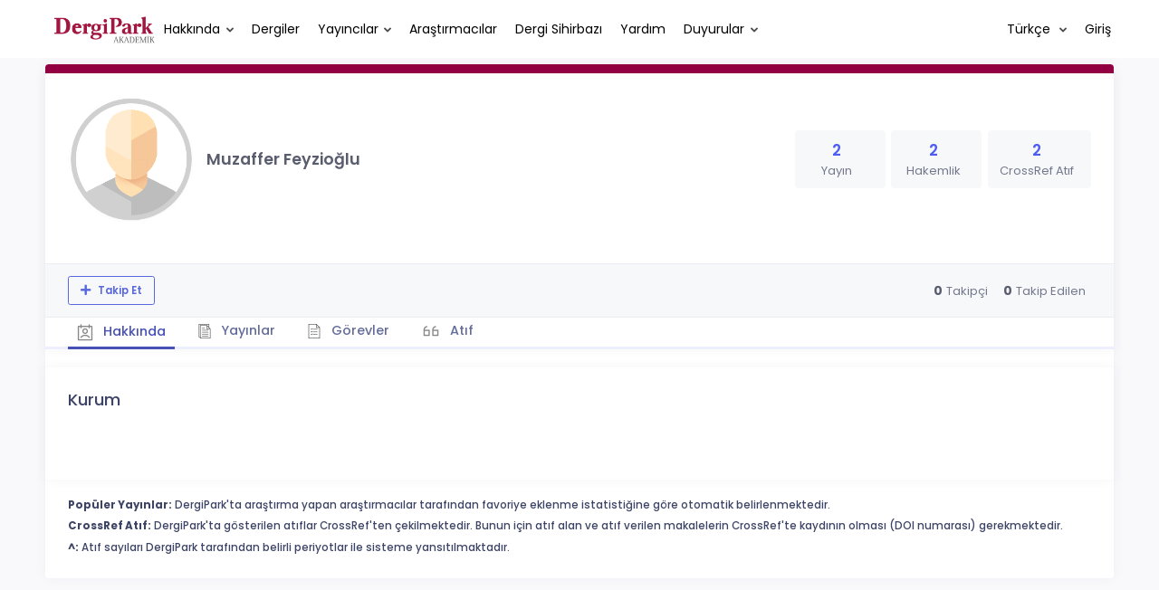

--- FILE ---
content_type: text/html; charset=UTF-8
request_url: https://dergipark.org.tr/tr/pub/@mfeyziou011flu
body_size: 10350
content:
<!DOCTYPE html>
<html lang="tr">
<head prefix="og: https://ogp.me/ns#">
    <meta charset="UTF-8"/>
    <meta name="viewport" content="width=device-width, initial-scale=1.0, maximum-scale=1.0 shrink-to-fit=no">
    <meta http-equiv="X-UA-Compatible" content="IE=edge"/>

    <title>Profil &raquo; DergiPark</title>
    <base href="/"/>
    <meta name="generator" content="uds"/>

            
    
                            
                                                                                            
            <meta property="og:type" content="website"/>
            <meta property="fb:app_id" content="DergiPark"/>

                            <meta property="og:title"
                      content="Profil"/>
                <meta name="twitter:title"
                      content="Profil"/>
                <meta content="TÜBİTAK ULAKBİM çatısı altında, Türkiye&#039;de yayımlanan akademik dergiler için elektronik ortamda barındırma ve editoryal süreç yönetimi hizmeti sunar. DergiPark dergilerin işleyişine ve yönetimine karışmaz." name="description">
            
            
            <meta property="og:image" itemprop="image" content="/zollu/images/dergipark_logo_bg_white.png"/>
            <meta property="og:image:type" content="image/png">
            <meta property="og:image:secure_url" itemprop="image" content="/zollu/images/dergipark_logo_bg_white.png"/>
            <meta property="twitter:image" itemprop="image" content="/zollu/images/dergipark_logo_bg_white.png"/>
            <meta property="twitter:image:secure_url" itemprop="image" content="/zollu/images/dergipark_logo_bg_white.png"/>
            <link itemprop="thumbnailUrl" href="/zollu/images/dergipark_logo_bg_white.png">
            <span itemprop="thumbnail" itemscope itemtype="http://schema.org/ImageObject">
            <link itemprop="url" href="/zollu/images/dergipark_logo_bg_white.png">
            </span>
            
                            <link rel="stylesheet" href="/zollu/css/katex/katex.min.css">
        <link rel="stylesheet" href="/zollu/css/pages/zollu-backend.css">
        <link rel="stylesheet" href="/zollu/keen/vendors/custom/fullcalendar/fullcalendar.bundle.css">
        <link rel="stylesheet" href="/zollu/keen/css/demo3/pages/custom/general/user/profile-v1.css">
        <link rel="stylesheet" href="/zollu/keen/vendors/global/vendors.bundle.css">
        <link rel="stylesheet" href="/zollu/keen/css/demo3/style.bundle.css">
        <link rel="stylesheet" href="/zollu/keen/css/demo3/pages/custom/general/blog/grid-v2.css">
        <link rel="stylesheet" href="/zollu/keen/css/demo3/pages/custom/general/blog/post.css">
        <link rel="stylesheet" href="/zollu/keen/css/demo3/pages/custom/general/blog/list.css">
        <link rel="stylesheet" href="/zollu/keen/vendors/custom/datatables/datatables.bundle.css">
        <link rel="stylesheet"
              href="/zollu/js/jbfileuploader/lib/jquery-file-upload/css/jquery.fileupload.css">
        <link rel="stylesheet"
              href="/zollu/js/jbfileuploader/lib/jquery-file-upload/css/jquery.fileupload-ui.css">
        <link rel="stylesheet" href="/zollu/js/jbfileuploader/css/jbfileupload.css">
        <link rel="stylesheet" href="/zollu/css/site.css">
        <link rel="stylesheet" href="/zollu/css/pages/home.css">
        <link rel="stylesheet" href="/zollu/css/select2/select2.min.css">
        <link rel="stylesheet" href="/zollu/css/select2/select2-bootstrap.min.css">
        <link rel="stylesheet" href="/zollu/css/pages/feedback.css">
        <link rel="stylesheet" href="/zollu/css/pages/picker/nano.min.css">
    
    <link rel="stylesheet" type="text/css" href="/zollu/css/pages/profile.css">


        <link rel="shortcut icon" href="/favicon.ico" type="image/x-icon">
    <link rel="icon" href="/favicon.ico" type="image/x-icon">
    <link rel="dns-prefetch" href="https://www.google-analytics.com">
    <link rel="preconnect" href="https://www.google-analytics.com" crossorigin>
    <link rel="dns-prefetch" href="https://www.google.com">
    <link rel="preconnect" href="https://www.google.com" crossorigin>
    <link rel="dns-prefetch" href="https://www.google.com.tr">
    <link rel="preconnect" href="https://www.google.com.tr" crossorigin>
    <link rel="dns-prefetch" href="https://stats.g.doubleclick.net">
    <link rel="preconnect" href="https://stats.g.doubleclick.net" crossorigin>
    <link rel="dns-prefetch" href="https://fonts.googleapis.com">
    <link rel="preconnect" href="https://fonts.googleapis.com" crossorigin>
    <link rel="dns-prefetch" href="http://fonts.googleapis.com">
    <link rel="preconnect" href="http://fonts.googleapis.com" crossorigin>

    <script type="text/javascript">
        const current_language = 'tr';

        function changeLocale(langCode) {
            window.location.href = $('#link-alternate-' + langCode).attr('href');
        }
    </script>

    <script type="text/javascript" src="/zollu/js/zollu_user_session_info.js"></script>

    <script type="text/javascript" src="/tr/dp-feature-data.js"></script>

    <!-- Google Analytics -->
    <script async src="https://www.googletagmanager.com/gtag/js?id=G-694ZECXSSZ"></script>
    <script>
        window.dataLayer = window.dataLayer || [];

        function gtag() {
            dataLayer.push(arguments);
        }

        gtag('js', new Date());
        gtag('config', 'G-694ZECXSSZ');
        let dpUserCookie = getDpUserCookie();
        if (dpUserCookie !== undefined && dpUserCookie !== null && (userId = dpUserCookie.user_id) !== null) {
            gtag('set', {'user_id': userId});
        }
    </script>
</head>


<body class="kt-page--fixed kt-subheader--enabled kt-subheader--transparent zollu zollu-padded normalized"
      id="profile">

        
    

    
    

<nav id="header"
     class="navbar fixed-top navbar-fixed-top navbar-expand-lg navbar-light scrolled ">
        <div class="kt-header" style="width: 100%;padding: 8px 0;">
        <div class="kt-header__top" style="height: inherit;">
            <div class="kt-container" id="header-container">
                                <div id="powered-by">
                                                            <a class="navbar-brand" href="//dergipark.org.tr/tr/">
                        <img src="/zollu/images/dergipark_header.png"
                             alt="DergiPark logo"/>
                    </a>
                </div>


                <a href="/tr/user/notification"
                   class="no-notification hide d-none "
                   id="mobile-notification-count-wrapper">
                    <i class="flaticon2-notification" id="mobile-notification-icon"></i>
                    <span class="kt-badge" id="mobile-notification-badge"></span>
                </a>

                <button class="navbar-toggler collapsed" type="button" data-toggle="collapse"
                        data-target="#navbarToggler"
                        aria-controls="navbarToggler" aria-expanded="false" aria-label="Toggle navigation">
                    <span>&nbsp;</span>
                    <span>&nbsp;</span>
                    <span>&nbsp;</span>
                </button>

                <div class="collapse navbar-collapse"
                     id="navbarToggler">
                                            <ul class="navbar-nav  mr-auto">
                            <li class="nav-item dropdown">
                                <a class="nav-link dropdown-toggle color-black" href="#" id="aboutDropDown"
                                   data-toggle="dropdown" aria-haspopup="false"
                                   aria-expanded="false">Hakkında</a>
                                <div class="dropdown-menu rounded-0" aria-labelledby="aboutDropDown">
                                    <a class="dropdown-item"
                                       href="/tr/pub/page/about">Hakkında</a>
                                    <a class="dropdown-item"
                                       href="/tr/pub/trends">Trendler</a>
                                    <a class="dropdown-item"
                                       href="/tr/pub/page/doi-hizmeti">DOI Hizmeti</a>
                                    <a class="dropdown-item"
                                       href="/tr/pub/subjects">Konular</a>
                                </div>
                            </li>
                            <li class="nav-item">
                                <a class="nav-link color-black"
                                   href="/tr/search?section=journal">
                                    Dergiler
                                </a>
                            </li>

                            <li class="nav-item dropdown">
                                <a class="nav-link dropdown-toggle color-black"
                                   href="/tr/search?section=publisher"
                                   id="publisherTypeDropDown" data-toggle="dropdown" aria-haspopup="false"
                                   aria-expanded="false">Yayıncılar</a>
                                <div class="dropdown-menu rounded-0" aria-labelledby="publisherTypeDropDown">
                                    <a class="dropdown-item"
                                       href="/tr/search?section=publisher">Tümü</a>
                                    <div class="dropdown-divider"></div>
                                                                            <a class="dropdown-item"
                                           href="/tr/search?section=publisher&amp;filter%5BpublisherType.id%5D%5B0%5D=6">Üniversite</a>
                                                                            <a class="dropdown-item"
                                           href="/tr/search?section=publisher&amp;filter%5BpublisherType.id%5D%5B0%5D=7">Kamu</a>
                                                                            <a class="dropdown-item"
                                           href="/tr/search?section=publisher&amp;filter%5BpublisherType.id%5D%5B0%5D=8">Dernek</a>
                                                                            <a class="dropdown-item"
                                           href="/tr/search?section=publisher&amp;filter%5BpublisherType.id%5D%5B0%5D=9">Vakıf</a>
                                                                            <a class="dropdown-item"
                                           href="/tr/search?section=publisher&amp;filter%5BpublisherType.id%5D%5B0%5D=11">Meslek Odası</a>
                                                                            <a class="dropdown-item"
                                           href="/tr/search?section=publisher&amp;filter%5BpublisherType.id%5D%5B0%5D=18">Şahıs</a>
                                                                            <a class="dropdown-item"
                                           href="/tr/search?section=publisher&amp;filter%5BpublisherType.id%5D%5B0%5D=19">Sendika</a>
                                                                            <a class="dropdown-item"
                                           href="/tr/search?section=publisher&amp;filter%5BpublisherType.id%5D%5B0%5D=12">Firma</a>
                                                                    </div>
                            </li>
                            <li class="nav-item">
                                <a class="nav-link color-black"
                                   href="/tr/search?section=user">
                                    Araştırmacılar
                                </a>
                            </li>
                            <li class="nav-item">
                                <a class="nav-link color-black" href="/tr/journal-wizard">
                                    Dergi Sihirbazı
                                </a>
                            </li>
                            <li class="nav-item dropdown">
                                <a class="nav-link color-black" href="https://confluence.ulakbim.gov.tr/display/DYM"
                                   target="_blank">Yardım</a>
                            </li>
                            <li class="nav-item dropdown">
                                <a class="nav-link dropdown-toggle color-black" href="javascript:"
                                   id="announcementsDropDown" data-toggle="dropdown" aria-haspopup="false"
                                   aria-expanded="false">Duyurular</a>
                                <div class="dropdown-menu rounded-0" aria-labelledby="announcementsDropDown">
                                    <a class="dropdown-item"
                                       href="/tr/pub/announcement">Geliştirmeler
                                        <span id="total_active_announcement"
                                              class="badge badge-dergipark kt-margin-l-5 kt-font-bold kt-hidden"></span></a>
                                    <a class="dropdown-item"
                                       href="/tr/pub/page/yol-haritasi">Yol Haritası</a>
                                </div>
                            </li>
                        </ul>
                    
                    <div >
                        <ul class="navbar-nav ml-auto">
                                                            <li class="nav-item hide d-none "
                                    id="header-user-notification">
                                    <a id="user-notification-count" class="nav-link"
                                       href="/tr/user/notification"><span
                                                class="flaticon2-notification"></span><label
                                                id="notification-count-aria-label"></label></a>
                                </li>
                                                                                        <li class="nav-item dropdown language_selector">
                                    <a class="nav-link dropdown-toggle" id="langDropDown" aria-haspopup="true"
                                       aria-expanded="false" data-toggle="dropdown" href="#" style="color: black">
                                        Türkçe                                        <span class="caret"></span></a>
                                    <div class="dropdown-menu rounded-0 dropdown-menu-right"
                                         aria-labelledby="langDropDown">
                                                                                                                                <a class="dropdown-item" href="/tr/pub/@mfeyziou011flu">
                                                Türkçe
                                            </a>
                                                                                                                                <a class="dropdown-item" href="/en/pub/@mfeyziou011flu">
                                                İngilizce
                                            </a>
                                                                            </div>
                                </li>
                                                                                        <li class="nav-item dropdown hide d-none" id="header-user-box-user-menu">
                                    <a class="nav-link dropdown-toggle color-black" href="#" id="userDropDown"
                                       data-toggle="dropdown" aria-haspopup="false" aria-expanded="false">
                                        <span id="userDropDown-user-avatar"></span>
                                        <span id="userDropDown-user-name"></span>
                                        <span id="userDropDown-user-badge"></span>
                                    </a>
                                    <div class="dropdown-menu dropdown-menu-right rounded-0"
                                         aria-labelledby="userDropDown">
                                        <a class="dropdown-item color-dergipark d-none"
                                           href="//dergipark.org.tr/tr/admin/panel"
                                           id="header-dashboard-item">
                                            <i class="icon-wrench symbol flaticon-grid-menu mr-1 mt-1 pr-1 color-dergipark"></i> Yönetici Paneli
                                        </a>

                                        <a class="dropdown-item"
                                           href="//dergipark.org.tr/tr/user/panel"
                                           id="header-user-panel-item">
                                            <i class="icon-wrench symbol flaticon-grid-menu mr-1 mt-1 pr-1"></i> Kullanıcı Paneli
                                        </a>

                                        <a class="dropdown-item d-none"
                                           href="//dergipark.org.tr/tr/user/publisher/panel"
                                           id="header-user-coordinator-panel-item">
                                            <i class="icon-wrench symbol flaticon-grid-menu mr-1 mt-1 pr-1"></i> Bilimsel Yayın Koordinatörü Paneli
                                        </a>

                                        <a class="dropdown-item"
                                           href="/tr/journal/my">
                                            <i class="icon-docs symbol flaticon2-open-text-book mr-1 mt-1 pr-1"></i> Dergilerim
                                        </a>

                                        <a class="dropdown-item d-none"
                                           href="//dergipark.org.tr/tr/user-project"
                                           id="header-user-project-item">
                                            <i class="icon-rocket symbol flaticon-folder-4 mr-1 mt-1 pr-1"></i> Araştırmalarım
                                        </a>

                                        <a class="dropdown-item d-none" id="menu-follower-item"
                                           href="//dergipark.org.tr/tr/user/user-followers">
                                            <i class="symbol flaticon2-speaker mr-1 mt-1 pr-1"></i> Takiplerim
                                        </a>

                                        <a class="dropdown-item" href="#" id="header-user-box-profile-link">
                                            <i class="icon-user symbol flaticon2-calendar-3 mr-1 mt-1 pr-1"></i> Profil
                                        </a>

                                        <div class="dropdown-divider"></div>

                                        <a class="dropdown-item" href="https://dergipark.org.tr/tr/logout">
                                            <i class="icon-logout symbol flaticon2-lock mr-1 mt-1 pr-1"></i> Çıkış
                                        </a>
                                    </div>
                                </li>
                                <li class="nav-item hide d-none" id="header-user-box-guest-menu">
                                    <a class="nav-link color-black"
                                       href="https://dergipark.org.tr/tr/login">Giriş</a>
                                </li>
                                                    </ul>
                                                    <script type="text/javascript">
                                function showUserBoxBlock(elemId) {
                                    document.getElementById(elemId).className =
                                        document.getElementById(elemId).className.replace(/d-none/, '');
                                    document.getElementById(elemId).className =
                                        document.getElementById(elemId).className.replace(/hide/, '');
                                }

                                if (isUserLoggedIn()) {

                                    // Substitute user data
                                    let userAvatar = getUserAvatar();

                                    document.getElementById('userDropDown-user-name').innerHTML = getUserFullNameFormatted();
                                    document.getElementById('header-user-box-profile-link').setAttribute('href', getUserProfileLink());

                                    // user dropdown alanındaki rozet kontrolü
                                    if (isApproved()) {
                                        document.getElementById('userDropDown-user-badge').innerHTML = "<img style='margin-top: -2px;' src='/zollu/images/dergipark-verified-badge.svg' width='20' height='20'/>";
                                    }

                                    if (userAvatar.length === 0) {
                                        userAvatar = '/zollu/images/default-avatar.png';
                                    }

                                    document.getElementById('userDropDown-user-avatar').innerHTML = '<img src="' + userAvatar + '" onerror="this.onerror=null;this.src=\'/zollu/images/default-avatar.png\';">';

                                    // User menu ready, it's show time!
                                    showUserBoxBlock('header-user-box-user-menu');
                                    showUserBoxBlock('header-user-notification');
                                    showUserBoxBlock('mobile-notification-count-wrapper');

                                    const userInfo = getUserInfo();
                                    if (canUseFollowerFeature(userInfo.username)) {
                                        document.getElementById('menu-follower-item').classList.remove("d-none");
                                        document.getElementById('header-user-project-item').classList.remove("d-none");
                                    }
                                    if (userInfo.is_admin == 1) {
                                        document.getElementById('header-dashboard-item').classList.remove("d-none");
                                    }
                                } else {
                                    // User is not logged in, display guest block right away!
                                    showUserBoxBlock('header-user-box-guest-menu');
                                }

                                var userDropDownElement = document.getElementById("userDropDown");
                                var userNavbar = document.getElementById("navbarToggler");
                                userDropDownElement.addEventListener('click', function () {
                                    if (!document.getElementById('header-user-box-user-menu').classList.contains('show')) {
                                        userNavbar.classList.add('sensitive-height');
                                    } else {
                                        userNavbar.classList.remove('sensitive-height');
                                    }
                                });
                                document.querySelector('[data-target="#navbarToggler"]').addEventListener('click', function () {
                                    if (document.getElementById('header-user-box-user-menu').classList.contains('show')) {
                                        userNavbar.classList.remove('sensitive-height');
                                    }
                                });
                            </script>
                                            </div>
                </div>
                            </div>
        </div>
    </div>
    </nav>        <div id="body-push-down">
            <div class="kt-grid kt-grid--hor kt-grid--root">
                <div class="kt-grid__item kt-grid__item--fluid kt-grid kt-grid--ver kt-page">
                    <div class="kt-grid__item kt-grid__item--fluid kt-grid kt-grid--hor kt-wrapper" id="kt_wrapper">
                        <div class="kt-container  kt-grid__item kt-grid__item--fluid kt-grid kt-grid--hor kt-grid--stretch"
                             id="kt_padder">
                            <div class="kt-body kt-grid__item kt-grid__item--fluid kt-grid kt-grid--hor kt-grid--stretch"
                                 id="kt_body">
                                <div class="kt-content kt-grid__item kt-grid__item--fluid kt-grid kt-grid--hor"
                                     id="kt_content">

                                    
                                    <div class="kt-container  kt-grid__item kt-grid__item--fluid">
                                        <div style="display:none;">
    </div>

<div id="dp-flash-container"></div>
                                            <div class="row kt-margin-t-20">
        <div class="kt-portlet kt-portlet--height-fluid" id="profile-wrapper">
            <div class="kt-portlet kt-widget kt-widget--fit kt-widget--general-3">
                <div class="kt-portlet__body">
                    <div class="kt-widget__top">
                        <div class="kt-media kt-media--xl kt-media--circle" id="user-avatar">
                                                            <img src="/zollu/images/default-avatar.png" alt="Muzaffer Feyzioğlu profil resmi" />
                                                    </div>
                        <div class="kt-widget__wrapper">
                            <div class="kt-widget__label" id="user-identifier">
                                <span class="kt-widget__title">Muzaffer Feyzioğlu
                                    </span>
                                                                <span class="kt-widget__desc">
                                    </span>

                                                                <div id="user-stats-narrow">
                                    <span class="badge badge-secondary"> Yayın <span class="badge badge-light">2</span></span>
                                    <span class="badge badge-secondary"> Hakemlik <span class="badge badge-light">2</span></span>
                                                                            <span class="badge badge-secondary"> CrossRef Atıf <span class="badge badge-light">2</span></span>
                                                                                                        </div>
                            </div>

                            <div class="kt-widget__stats" id="user-stats-wide">
                                <div class="kt-widget__stat profile_card_stat" href="javascript: ;" onclick="$('#profile-tab-label-publications').click();">
                                    <span class="kt-widget__value">2</span>
                                    <span class="kt-widget__caption">Yayın</span>
                                </div>
                                <div class="kt-widget__stat profile_card_stat" href="javascript: ;" onclick="$('#profile-tab-label-peer-review').click();">
                                    <span class="kt-widget__value">2</span>
                                    <span class="kt-widget__caption">Hakemlik</span>
                                </div>
                                                                     <div class="kt-widget__stat profile_card_stat" href="javascript: ;" onclick="$('#profile-tab-label-cited').click();">
                                        <span class="kt-widget__value">2</span>
                                        <span class="kt-widget__caption">CrossRef Atıf</span>
                                    </div>
                                                                                            </div>
                        </div>
                    </div>
                </div>
                <div class="kt-widget__links d-flex align-items-center justify-content-between" id="user-social-wide">
                    <div class="d-flex align-items-center justify-content-around" style="gap: 15px;">
                                                                             </div>
                    <div class="kt-widget__link d-flex align-items-center justify-content-between">
                                
                                
                                
                                                                                            </div>
                </div>
                <div class="kt-portlet__foot kt-portlet__foot--fit d-none" id="kt-portlet__foot-follower-bar">
                    <div class="kt-widget__nav kt-widget-dp-follow">
                        <div class="d-flex justify-content-between align-items-center" id="owner-content">
                                                    <div class="follower-buttons" id="follower-buttons">
                                <ul class="nav d-none nav-tabs-space-xl nav-tabs-clear nav-tabs-bold nav-tabs-line-brand kt-portlet__space-x " role="tablist" id="profile-follower">
                            <span class="user-follower-actions" data-id="12834">
                                 <a href="/tr/user-follower/follow?id=12834"
                                    class="follow d-none btn btn-sm btn-bold btn-outline-primary dp-follower-user" data-toggle="tooltip" title="Takip özelliği, araştırmacının yeni makalesi yayımlandığında bildirim almanıza imkan tanır" aria-label="Takip özelliği, araştırmacının yeni makalesi yayımlandığında bildirim almanıza imkan tanır"><i class="fa fa-plus" aria-hidden="true"></i> Takip Et</a>
                                 <a href="/tr/user-follower/unfollow/12834"
                                    class="unfollow d-none btn btn-sm btn-bold btn-outline-primary user-following-box  dp-follower-user" data-hover="Takibi Bırak">
                                     <i class="fa fa-check unfollow-icon"></i>
                                      <i class="fa fa-times close-icon" style="color:#FFFFFF;"></i>
                                     <span class="active-following">Takip Ediyorsunuz </span>
                                 </a>
                                 <a href="/tr/user/update" class="btn btn-sm btn-bold btn-outline-primary edit-profile d-none" aria-label="Profilimi Düzenle"><i class="fa fa-pen" aria-hidden="true"></i>Profilimi Düzenle</a>
                            </span>
                                </ul>
                            </div>
                                                        <div class="kt-widget-dp-follow-box kt-hidden" id="dp-follow-box">
                            <span id="u-stat-follower-block" title="Toplam Takipçi Sayısı" data-toggle="tooltip">
                                <span class="kt-widget-dp-follow-value u-stat-follower" aria-hidden="true"></span>
                                <span class="kt-widget-dp-follow-caption pr-2" aria-hidden="true">Takipçi</span>
                            </span>
                                <div class="following-area">
                                <span id="u-stat-following-block" title="Toplam Takip Edilen Sayısı" data-toggle="tooltip">
                                <span class="kt-widget-dp-follow-value u-stat-following" aria-hidden="true"></span>
                                <span class="kt-widget-dp-follow-caption" aria-hidden="true">Takip Edilen</span>
                                    </span>
                                </div>
                            </div>
                        </div>
                    </div>
                </div>
                <div class="kt-portlet__foot kt-portlet__foot--fit">
                    <div class="kt-widget__nav">
                        <ul class="nav nav-tabs nav-tabs-space-xl nav-tabs-line nav-tabs-clear nav-tabs-bold nav-tabs-line-3x nav-tabs-line-brand kt-portlet__space-x" role="tablist" id="profile-tabs">
                            <li class="nav-item">
                                <a class="nav-link active profile-nav" data-toggle="tab" href="#profile_tab_summary" role="tab" id="profile-tab-label-summary">
                                    <i class="flaticon2-calendar-3" style="color: #878787; font-size: 1.4rem;"></i> Hakkında
                                </a>
                            </li>
                            <li class="nav-item">
                                <a class="nav-link profile-nav" data-toggle="tab" href="#profile_tab_publications" role="tab" id="profile-tab-label-publications">
                                    <i class="flaticon-file-2"></i> Yayınlar
                                </a>
                            </li>

                            <li class="nav-item">
                                <a class="nav-link profile-nav" data-toggle="tab" href="#profile_tab_peer_review" role="tab" id="profile-tab-label-peer-review">
                                    <i class="flaticon-list-1"></i> Görevler
                                </a>
                            </li>
                                                            <li class="nav-item">
                                    <a class="nav-link profile-nav" data-toggle="tab" href="#profile_tab_cited" role="tab" id="profile-tab-label-cited">
                                        <i class="la la-quote-left" style="color: #878787; font-size: 1.7rem;"></i> Atıf
                                    </a>
                                </li>
                                                    </ul>
                    </div>
                </div>
            </div>

            <div class="tab-content">
                <div class="tab-pane fade show active" id="profile_tab_summary" role="tabpanel">
                    <div class="kt-portlet">
                        <div class="kt-portlet__body">
                            
                            <div class="kt-section">
                                <h3 class="kt-section__title">Kurum</h3>
                                <div class="kt-section__content">
                                    
                                </div>
                            </div>
                            
                        </div>
                    </div>
                </div>

                <div class="tab-pane fade " id="profile_tab_publications" role="tabpanel">
                    <div class="kt-portlet">
                        <div class="kt-portlet__body">
                            
                                                            <div class="kt-section">
                                    <h3 class="kt-section__title">Yayınlar</h3>
                                    <div class="kt-section__content kt-section__content--border">
                                        <div class="kt-widget-17">
                                                                                          <div class="kt-widget-17__item">
    <div class="kt-widget-17__product article-card">
        <div class="kt-widget-17__product-desc">

            <a href="/tr/pub/egejfas/article/751291">
                <div class="kt-widget-17__title">Güney Doğu Karadeniz’de Pleurobrachia pileus&#039;un (Ctenophora) trofik işaret yağ asitleri açısından mevsimsel yağ asiti kompozisyonu ve besin kaynaklarının değerlendirilmesi</div>
            </a>
                                                                <div class="kt-widget-17__sku">Yazarlar:
                                                            <a class="profile-publication"
                           href="/tr/pub/@nsozdemir"  data-toggle="tooltip" title="Sorumlu Yazar">
                            Nurgül Sen Özdemir
                                                            <span class="fa fa-star-of-life primary-author-icon"></span>
                                                    </a>
                        ,                                                                                 <a class="profile-publication"
                           href="/tr/pub/@mfeyziou011flu" >
                            Muzaffer Feyzioğlu
                                                    </a>
                        ,                                                                                 <a class="profile-publication"
                           href="/tr/pub/@fatma-" >
                            Fatma Caf
                                                    </a>
                                                                                        </div>
            <div class="kt-widget-17__sku">Yayın Bilgisi: 2021
                , <a class="profile-publication"
                     href="/tr/pub/egejfas">Su Ürünleri Dergisi</a>
            </div>
            <div class="kt-widget-17__sku">DOI: 10.12714/egejfas.38.2.10</div>

            <div class="article-stats-narrow">
                                <span class="badge badge-secondary"> FAVORİ <span
                            class="badge badge-light">0</span></span>
                <span class="badge badge-secondary"> TOPLAM İNDİRİLME SAYISI <span
                            class="badge badge-light">1539</span></span>
            </div>
        </div>
    </div>
    <div class="kt-widget-17__prices article-stats-wide">
                <div class="kt-widget-17__total"
             aria-label="0 FAVORİ">
            <h1 aria-hidden="true">0</h1> <small
                    aria-hidden="true">FAVORİ</small>
        </div>
        <div class="kt-widget-17__total"
             aria-label="1539 TOPLAM İNDİRİLME SAYISI">
            <h1 aria-hidden="true">1539</h1> <small
                    aria-hidden="true">TOPLAM İNDİRİLME SAYISI</small>
        </div>
    </div>
</div>
                                                                                          <div class="kt-widget-17__item">
    <div class="kt-widget-17__product article-card">
        <div class="kt-widget-17__product-desc">

            <a href="/tr/pub/egejfas/article/658151">
                <div class="kt-widget-17__title">Güneydoğu Karadeniz&#039;de erken aşamadaki kopepod (kopepoditler ve naupliler) bolluğu Sagitta setosa (chaetognatha) yağ asiti kompozisyonu üzerinde önemli rol oynayabilir mi?</div>
            </a>
                                                                <div class="kt-widget-17__sku">Yazarlar:
                                                            <a class="profile-publication"
                           href="/tr/pub/@nsozdemir"  data-toggle="tooltip" title="Sorumlu Yazar">
                            Nurgül Sen Özdemir
                                                            <span class="fa fa-star-of-life primary-author-icon"></span>
                                                    </a>
                        ,                                                                                 <a class="profile-publication"
                           href="/tr/pub/@mfeyziou011flu" >
                            Muzaffer Feyzioğlu
                                                    </a>
                        ,                                                                                 <a class="profile-publication"
                           href="/tr/pub/@fatma-" >
                            Fatma Caf
                                                    </a>
                        ,                                                                                 <a class="profile-publication"
                           href="/tr/pub/@ilknurktu" >
                            İlknur Yıldız
                                                    </a>
                                                                                        </div>
            <div class="kt-widget-17__sku">Yayın Bilgisi: 2020
                , <a class="profile-publication"
                     href="/tr/pub/egejfas">Su Ürünleri Dergisi</a>
            </div>
            <div class="kt-widget-17__sku">DOI: 10.12714/egejfas.37.4.03</div>

            <div class="article-stats-narrow">
                                <span class="badge badge-secondary"> FAVORİ <span
                            class="badge badge-light">0</span></span>
                <span class="badge badge-secondary"> TOPLAM İNDİRİLME SAYISI <span
                            class="badge badge-light">2014</span></span>
            </div>
        </div>
    </div>
    <div class="kt-widget-17__prices article-stats-wide">
                <div class="kt-widget-17__total"
             aria-label="0 FAVORİ">
            <h1 aria-hidden="true">0</h1> <small
                    aria-hidden="true">FAVORİ</small>
        </div>
        <div class="kt-widget-17__total"
             aria-label="2014 TOPLAM İNDİRİLME SAYISI">
            <h1 aria-hidden="true">2014</h1> <small
                    aria-hidden="true">TOPLAM İNDİRİLME SAYISI</small>
        </div>
    </div>
</div>
                                                                                    </div>
                                    </div>
                                </div>
                            
                                                            <div class="kt-section">
                                    <div class="kt-section__title">Makalelerin Yayımlandığı Dergiler</div>
                                    <div class="kt-section__content">
                                        <div class="row">
                                                                                            <div class="col-lg-4 col-md-6 col-sm-12 journals_background">
                                                    <div class="kt-widget-4">
                                                        <div class="kt-widget-4__item">
                                                            <div class="kt-widget-4__item-content">
                                                                <div class="kt-widget-4__item-section">
                                                                    <div class="kt-widget-4__item-pic">
                                                                                                                                                <img src="https://dergipark.org.tr/media/cache/journal_croped/3258/ec25/3f49/5e7bad1c7ff3b.jpg"
                                                                             alt="Su Ürünleri Dergisi"
                                                                             title="Su Ürünleri Dergisi" width="40" height="60"
                                                                             onerror="this.onerror=null;this.src='/zollu/images/missing_journal_cover_sm.png';">
                                                                    </div>
                                                                    <div class="kt-widget-4__item-info">
                                                                        <a href="/tr/pub/egejfas">Su Ürünleri Dergisi</a>
                                                                    </div>
                                                                </div>
                                                            </div>
                                                        </div>
                                                    </div>
                                                </div>
                                                                                    </div>
                                    </div>
                                </div>
                            
                        </div>
                    </div>
                </div>

                <div class="tab-pane fade " id="profile_tab_peer_review" role="tabpanel">
                    <div class="kt-portlet">
                        <div class="kt-portlet__body">
                            

                            
                            
                                                            <div class="kt-section">
                                    <h3 class="kt-section__title">Hakemlik</h3>
                                    <div class="kt-section__content">
                                        <div class="row">
                                                                                            <div class="col-lg-4 col-md-6 col-sm-12 journals_background">
                                                    <div class="kt-widget-4">
                                                        <div class="kt-widget-4__item">
                                                            <div class="kt-widget-4__item-content">
                                                                <div class="kt-widget-4__item-section">
                                                                    <div class="kt-widget-4__item-pic">
                                                                                                                                                <img src="https://dergipark.org.tr/media/cache/journal_croped/68b4/7e7f/a422/5c65038d33d82.jpg"
                                                                             alt="European Journal of Biology"
                                                                             title="European Journal of Biology" width="40" height="60"
                                                                             onerror="this.onerror=null;this.src='/zollu/images/missing_journal_cover_sm.png';">
                                                                    </div>
                                                                    <div class="kt-widget-4__item-info">
                                                                        <a href="/tr/pub/iufsjb">European Journal of Biology</a>
                                                                    </div>
                                                                </div>
                                                            </div>
                                                        </div>
                                                    </div>
                                                </div>
                                                                                            <div class="col-lg-4 col-md-6 col-sm-12 journals_background">
                                                    <div class="kt-widget-4">
                                                        <div class="kt-widget-4__item">
                                                            <div class="kt-widget-4__item-content">
                                                                <div class="kt-widget-4__item-section">
                                                                    <div class="kt-widget-4__item-pic">
                                                                                                                                                <img src="https://dergipark.org.tr/media/cache/journal_croped/7978/d17a/5e4e/5ac48eed75560.jpg"
                                                                             alt="Kahramanmaraş Sütçü İmam Üniversitesi Tarım ve Doğa Dergisi"
                                                                             title="Kahramanmaraş Sütçü İmam Üniversitesi Tarım ve Doğa Dergisi" width="40" height="60"
                                                                             onerror="this.onerror=null;this.src='/zollu/images/missing_journal_cover_sm.png';">
                                                                    </div>
                                                                    <div class="kt-widget-4__item-info">
                                                                        <a href="/tr/pub/ksutarimdoga">Kahramanmaraş Sütçü İmam Üniversitesi Tarım ve Doğa Dergisi</a>
                                                                    </div>
                                                                </div>
                                                            </div>
                                                        </div>
                                                    </div>
                                                </div>
                                                                                    </div>
                                    </div>
                                </div>
                            
                        </div>
                    </div>
                </div>
                <div class="tab-pane fade " id="profile_tab_cited" role="tabpanel">
                    <div class="kt-portlet">
                        <div class="kt-portlet__body">
                                                                <div class="kt-section">
                                        <h3 class="kt-section__title">Yayınlar</h3>
                                        <div class="kt-section__content kt-section__content--border">
                                            <div class="kt-widget-17">
                                                                                                                                                                                                                                                            <div class="kt-widget-17__item">
    <div class="kt-widget-17__product article-card">
        <div class="kt-widget-17__product-desc">

            <a href="/tr/pub/egejfas/article/658151">
                <div class="kt-widget-17__title">Güneydoğu Karadeniz&#039;de erken aşamadaki kopepod (kopepoditler ve naupliler) bolluğu Sagitta setosa (chaetognatha) yağ asiti kompozisyonu üzerinde önemli rol oynayabilir mi?</div>
            </a>
                                                                <div class="kt-widget-17__sku">Yazarlar:
                                                            <a class="profile-publication"
                           href="/tr/pub/@nsozdemir"  data-toggle="tooltip" title="Sorumlu Yazar">
                            Nurgül Sen Özdemir
                                                            <span class="fa fa-star-of-life primary-author-icon"></span>
                                                    </a>
                        ,                                                                                 <a class="profile-publication"
                           href="/tr/pub/@mfeyziou011flu" >
                            Muzaffer Feyzioğlu
                                                    </a>
                        ,                                                                                 <a class="profile-publication"
                           href="/tr/pub/@fatma-" >
                            Fatma Caf
                                                    </a>
                        ,                                                                                 <a class="profile-publication"
                           href="/tr/pub/@ilknurktu" >
                            İlknur Yıldız
                                                    </a>
                                                                                        </div>
            <div class="kt-widget-17__sku">Yayın Bilgisi: 2020
                , <a class="profile-publication"
                     href="/tr/pub/egejfas">Su Ürünleri Dergisi</a>
            </div>
            <div class="kt-widget-17__sku">DOI: 10.12714/egejfas.37.4.03</div>

            <div class="article-stats-narrow">
                                    <span class="badge badge-secondary"> ATIF <span
                                class="badge badge-light">2</span></span>
                                <span class="badge badge-secondary"> FAVORİ <span
                            class="badge badge-light">0</span></span>
                <span class="badge badge-secondary"> TOPLAM İNDİRİLME SAYISI <span
                            class="badge badge-light">2014</span></span>
            </div>
        </div>
    </div>
    <div class="kt-widget-17__prices article-stats-wide">
                    <div class="kt-widget-17__unit"
                 aria-label="2 ATIF">
                <h1 aria-hidden="true">2</h1><small
                        aria-hidden="true">ATIF</small>
            </div>
                <div class="kt-widget-17__total"
             aria-label="0 FAVORİ">
            <h1 aria-hidden="true">0</h1> <small
                    aria-hidden="true">FAVORİ</small>
        </div>
        <div class="kt-widget-17__total"
             aria-label="2014 TOPLAM İNDİRİLME SAYISI">
            <h1 aria-hidden="true">2014</h1> <small
                    aria-hidden="true">TOPLAM İNDİRİLME SAYISI</small>
        </div>
    </div>
</div>
                                                                                                                                                </div>
                                        </div>
                                    </div>
                                                    </div>
                    </div>
                </div>
            </div>
            <div class="footer-info">
                <span><b>Popüler Yayınlar:</b> DergiPark'ta araştırma yapan araştırmacılar tarafından favoriye eklenme istatistiğine göre otomatik belirlenmektedir.</span>
                <span class="d-block mt-2"> <b>CrossRef Atıf:</b> DergiPark'ta gösterilen atıflar CrossRef'ten çekilmektedir. Bunun için atıf alan ve atıf verilen makalelerin CrossRef'te kaydının olması (DOI numarası) gerekmektedir.</span>
                <span class="d-block mt-2"> <b>^:</b> Atıf sayıları DergiPark tarafından belirli periyotlar ile sisteme yansıtılmaktadır.</span>
                            </div>
    </div>

                                    </div>
                                </div>
                            </div>
                        </div>
                    </div>
                </div>
            </div>
        </div>
            
<!-- begin:: Footer -->
<footer class="kt-footer kt-grid__item" id="page-footer" aria-label="DergiPark altbilgi menüsü">
    <div class="kt-container">
                    <div class="kt-footer__top">
                <div class="row footer-section-layout">
                    <div class="col-lg-5">
                        <div class="kt-footer__section">
                            <div class="kt-footer__title">
                                <img src="/zollu/images/agreement-dergipark-logo.png" width="210"
                                     alt="DergiPark logo">
                            </div>
                            <div class="kt-footer__about">
                                <p>TÜBİTAK ULAKBİM tarafından bilime ve araştırmacılara sunulan bir hizmettir.</p>
                            </div>
                            <div class="kt-padding-t-30">
                                                                    <a href="https://ulakbim.tubitak.gov.tr/" target="_blank" aria-label="Türkiye Cumhuriyeti Sanayi ve Teknoloji Bakanlığı bağlantısı">
                                        <img src="/zollu/images/stb-ulakbim-dikey-tr.png" class="corporate-logo corporate-logo-sanayi" alt="Türkiye Cumhuriyeti Sanayi ve Teknoloji Bakanlığı logosu">
                                    </a>
                                                            </div>
                        </div>
                    </div>
                    <div class="col-lg-4">
                        <div class="kt-footer__section">
                            <h3 class="kt-footer__title">
                                Hızlı Erişim
                            </h3>
                            <div class="col">
                                <ul class="kt-footer__nav">
                                    <li>
                                        <a href="//dergipark.org.tr/tr/pub/explore/journals"
                                           class="kt-link kt-link--dark">Dergiler</a>
                                    </li>
                                    <li>
                                        <a href="//dergipark.org.tr/tr/pub/subjects"
                                           class="kt-link kt-link--dark">Konular</a>
                                    </li>
                                    <li>
                                        <a href="//dergipark.org.tr/tr/pub/page/egitim-dokumanlari"
                                           class="kt-link kt-link--dark">Eğitimler ve Kullanım Videoları</a>
                                    </li>
                                    <li>
                                        <a href="//dergipark.org.tr/tr/pub/page/faq"
                                           class="kt-link kt-link--dark">SSS</a>
                                    </li>
                                    <li>
                                        <a href="//dergipark.org.tr/tr/pub/page/iletisim"
                                           class="kt-link v">İletişim</a>
                                    </li>

                                    <li>
                                        <a href="/tr/pub/privacy-terms"
                                           class="kt-link v">KVKK</a>
                                    </li>

                                    <li>
                                        <a href="/tr/mobil"
                                           class="kt-link v">Mobil Uygulamalarımız</a>
                                    </li>
                                </ul>
                            </div>
                            <div class="col">
                            </div>
                        </div>
                    </div>
                    <div class="col-lg-3">
                        <div class="kt-footer__section">
                            <div class="kt-footer__content_nav mb-3">
                                <div class="kt-footer__title mb-3">
                                    Mobil Uygulamalarımız
                                </div>
                                <div class="google-play-badge">
    <a href="https://play.google.com/store/apps/details?id=tr.org.dergipark.mobile&pcampaignid=web_share"><img src="/zollu/images/google-play-dp-badge-tr.png" width=170></a>
</div>
<div>
    <a href="https://apps.apple.com/us/app/dergipark-akademik/id6462056500?itsct=apps_box_link&itscg=30200"><img src="/zollu/images/app-store-dp-badge-tr.png" width=170></a>
</div>
                            </div>
                            <div class="kt-footer__title mb-0">
                                DergiPark&#039;ı Takip Edin
                            </div>
                            <div class="kt-footer__social footer-section-social-media">

                                <ul class="kt-footer__social-nav">
                                                                            <li aria-label="facebook">
                                            <a href="https://facebook.com/dergipark"><i
                                                        class="flaticon-facebook-logo-button fa-3x"
                                                        aria-hidden="true"></i></a>
                                        </li>
                                                                                                                <li aria-label="twitter">
                                            <a href="https://twitter.com/dergipark">
                                                <svg xmlns="http://www.w3.org/2000/svg" width="43" height="53">
                                                    <ellipse stroke="null" ry="18.99283" rx="18.99283" id="svg_2"
                                                             cy="24.78058" cx="21.5" fill="#676885"></ellipse>
                                                    <path stroke="null"
                                                          d="m27.31766,15.63699l3.1021,0l-6.77733,7.74638l7.97327,10.54079l-6.24321,0l-4.88956,-6.39311l-5.59494,6.39311l-3.10414,0l7.24904,-8.28552l-7.64858,-10.00165l6.40128,0l4.4199,5.84338l5.11218,-5.84338zm-1.08886,16.43023l1.71911,0l-11.09627,-14.67082l-1.84449,0l11.22165,14.67082z"
                                                          fill-rule="nonzero" fill="#e8e8ef"></path>
                                                </svg>
                                            </a>
                                        </li>
                                                                                                                <li aria-label="instagram">
                                            <a href="https://www.instagram.com/dergipark"><i
                                                        class="flaticon-instagram-logo fa-3x"
                                                        aria-hidden="true"></i></a>
                                        </li>
                                                                    </ul>
                            </div>
                        </div>
                    </div>
                </div>
            </div>
        
        
        <div class="kt-footer__bottom">
            <div class="kt-footer__copyright">
                                    ULAKBİM Dergi Sistemleri&nbsp;&copy; 2026 Tüm Hakları Saklıdır.
                
                            </div>
        </div>
    </div>
</footer>
<!-- end:: Footer -->


    


    
    <script src="https://ajax.googleapis.com/ajax/libs/webfont/1.6.16/webfont.js"></script>
    <script>
        WebFont.load({
            google: {
                "families": [
                    "Poppins:300,400,500,600,700"]
            },
            active: function () {
                sessionStorage.fonts = true;
            }
        });
    </script>
        <script src="/zollu/js/jquery.min.js"></script>
    <script src="/zollu/keen/vendors/global/vendors.bundle.js"></script>
    <script src="/zollu/keen/js/demo3/scripts.bundle.js"></script>
    <script src="/zollu/keen/vendors/custom/datatables/datatables.bundle.js"></script>
    <script src="/zollu/js/katex/katex.min.js"></script>
    <script src="/zollu/js/katex/auto-render.min.js"></script>
    <script src="/zollu/js/flashbag.js"></script>
    <script src="/zollu/js/navbar-top.js"></script>
    <script src="/zollu/bundles/fosjsrouting/js/router.js"></script>
    <script src="/zollu/bundles/jbfileuploader/lib/jquery-file-upload/js/vendor/jquery.ui.widget.js"></script>
    <script src="/zollu/js/jbfileuploader/lib/jquery-file-upload/js/jquery.iframe-transport.js"></script>
    <script src="/zollu/js/jbfileuploader/lib/jquery-file-upload/js/jquery.fileupload.js"></script>
    <script src="/zollu/js/jbfileuploader/js/jbfileupload.js"></script>
    <script src="/zollu/js/jbfileuploader/lib/jcrop/js/jquery.Jcrop.js"></script>
    <script src="/zollu/js/jquery-ui.min.js"></script>
    <script src="/zollu/js/pages/zollu-backend.js"></script>
    <script src="/zollu/js/select2/select2.min.js"></script>
    <script src="/zollu/bundles/ojscore/js/select2_sortable.js"></script>
    <script src="/zollu/bundles/ojscore/js/remote_selection.js"></script>
    <script src="/zollu/bundles/ojscore/js/ucfirst.js"></script>
    <script src="/zollu/bundles/bazingajstranslation/js/translator.min.js"></script>
    <script src="/zollu/js/common.js"></script>
    <script src="/zollu/js/format-user-name.js"></script>
    <script src="/zollu/js/diplab.js"></script>
    <script src="/zollu/bundles/ojscore/js/alert_util.js"></script>
    <script src="/zollu/js/chartjs-plugin-labels.js"></script>
    <script src="/zollu/js/multiple_mail.js"></script>
    <script src="/zollu/bundles/ojscore/js/mask_platforms.js"></script>
    <script src="/zollu/js/confirmation.js"></script>
    <script src="/zollu/js/prevent-double-submit.js"></script>
    <script src="/tr/pub/translations?locale=tr"></script>
    <script src="/zollu/js/subject/subject_selector.js"></script>
    <script src="/zollu/js/pages/article/zollu_star.js"></script>
    <script src="/zollu/js/pages/picker/pickr.min.js"></script>
    <script src="/pub/js/routing?callback=fos.Router.setData&amp;lang=tr"></script>

    <script type="text/javascript" src="/zollu/js/copy_clipboard.js"></script>

    <script type="text/x-mathjax-config">
        MathJax.Hub.Config({
            tex2jax: {
                 inlineMath: [['$','$'], ['\\(','\\)']],
                 ignoreClass: "no-latex",
                 processClass: "latex"
            },
            displayAlign: "center"
        });
    </script>
    <script type="text/javascript" src="/zollu/js/mathjax/MathJax.js?config=TeX-MML-AM_CHTML"></script>



    <script type="text/javascript">
        $(document).ready(function () {

            if (isUserLoggedIn()) {
                if (canUseFollowerFeature(getUserInfo().username)) {
                        const portletFootFollowerBar = $("#kt-portlet__foot-follower-bar");
                        const profileFollowers = $("#profile-follower");
                        const followerButtons = $("#follower-buttons");
                        const isSameUser = getUserInfo().username === 'mfeyziou011flu';
                    if(getUserInfo().verification === 1){
                        portletFootFollowerBar.removeClass("d-none");
                        const $userFollowerAction = $('.user-follower-actions');
                        if(isSameUser){
                            $('.edit-profile').removeClass('d-none');
                            portletFootFollowerBar.removeClass("d-none");
                            profileFollowers.removeClass("d-none");
                            followerButtons.removeClass("d-none");
                        }else{
                            
                            $.post("/tr/user-follower/check?id=12834", function (result) {
                                if (result !== false) {
                                    let userId = $userFollowerAction.data('id');
                                    if (result === userId) {
                                        $userFollowerAction.find('.unfollow').removeClass('d-none');
                                    } else {
                                        $userFollowerAction.find('.follow').removeClass('d-none');
                                    }
        
                                    profileFollowers.removeClass("d-none");
                                    $("#u-stat-follower-block").addClass("u-stat-follower-block");
                                } else {
                                    if(!isSameUser){
                                        followerButtons.addClass("d-none");
                                        $("#owner-content").addClass("justify-content-custom");
                                    }
                                }
                            });
                        
                        }
                    }
                   
                }
                
            } else {
                if (canUseFollowerFeature(getUserInfo().username)) {
                    $("#kt-portlet__foot-follower-bar").removeClass("d-none");
                    $("#profile-follower").removeClass("d-none");
                    $(".follow").removeClass("d-none");
                }
            }

            $.ajax({
                    type: "GET",
                    url: "/tr/user/follower/stats/mfeyziou011flu",
                    success: function (data) {

                        const stats_follower_raw = data.followers;
                        const stats_following_raw = data.following;
                        const stats_follower = data.abbr_followers;
                        const stats_following = data.abbr_following;

                        const followerStatsElement = $('#u-stat-follower-block');
                        followerStatsElement.attr('title', followerStatsElement.attr('title') + ': ' + stats_follower_raw);
                        const followingStatsElement = $('#u-stat-following-block');
                        followingStatsElement.attr('title', followingStatsElement.attr('title') + ': ' + stats_following_raw);

                        const $uStatUserFollower = $('.u-stat-follower');
                        $uStatUserFollower.html(stats_follower);
                        const $uStatUserFollowing = $('.u-stat-following');
                        $uStatUserFollowing.html(stats_following);

                        $('#dp-follow-box').removeClass('kt-hidden');
                    }
            });
        });
    </script>
</body>

</html>


--- FILE ---
content_type: text/css
request_url: https://dergipark.org.tr/zollu/css/pages/home.css
body_size: 1819
content:
body#home {
    background-color: #f9f9fc;
}

body#home #body-content-wrapper {
    padding-left: 0;
    padding-right: 0;
}

body#home .dergipark_search {
    padding: 1rem
}

body#home #dergipark_search_footer {
    padding: 0.5rem !important;
    width: auto !important;
    margin: 0 1.5rem;
    text-align: center;
    color: #fff;
}

body#home #announcement {
    color: rgba(37, 51, 70, 0.72);
}

@media (max-width: 649px) {
    body#home .dergipark_logo {
        display: none;
    }

    body#home #dergipark_search_footer {
        display: none;
    }

    body#home #header-band {
        width: 100%;
        background-color: #DAD9D4;
    }

    body#home #announcement {
        display: none;
    }
}

@media (min-width: 650px) {
    body#home .dergipark_logo {
        display: none;
    }

    body#home .dergipark_search {
        max-width: 750px;
    }

    body#home #header-band {
        width: 100%;
        background-color: #e5e4e2;
    }

    body#home #announcement {
        display: none;
    }

}


@media (max-width: 1100px) {
    body#home .navbar-fixed-top{
        background-color: white;
    }
}

@media (min-width: 1270px) {
    body#home .navbar-fixed-top{
        background-color: transparent;
        border-bottom: 0px solid;
    }
}

@media (min-width: 1100px) {
    body#home .dergipark_logo {
        display: block;
        padding: 90px 0 0 13%;
    }

    body#home #header-band {
        background: linear-gradient(rgba(170, 170, 170, 0.24), rgba(26, 140, 166, 0.24)),url(/zollu/images/dp-bisiklet.png);
        background-repeat: no-repeat;
        background-position: center;
        min-height: 600px;
        position: relative;
    }



    body#home #announcement {
        display: block;
        padding: 150px 0 0 14%;
        max-width: 450px;
        background-color: rgba(205, 205, 205, 0.01);
        font-size: 1.5rem;
    }

    body#home #announcement .announcement-content {
        font-size: 1.3rem;
        max-width: 730px;
        margin: auto;
    }

    body#home #announcement-content h3 {
        font-size: 1.75rem;
        font-weight: bold;
    }

    body#home .dergipark_search {
        margin-top: 40px !important;
    }

    body#home .kt-blog-grid-v2__title > h3 {
       color: #a2083d !important
    }
}

@media (min-width: 1400px) {
    body#home #announcement {
        max-width: 700px;
    }
}

@media (min-width: 1700px) {
    body#home #announcement {
        max-width: 900px;
    }
}

@media (min-width: 2000px) {
    body#home #announcement {
        max-width: 1100px;
    }
}

body#home .journal-subjects a.nav-link {
    color: #000;
}

body#home .journal-subjects a.nav-link:hover {
    color: #2739c1;
}

body#home #home-search-btn i {
    color: white;
    line-height: 0;
    font-size: 1.4rem;
    margin-left: -2px;
    margin-top: -3px;
}

body#home #home-search-btn {
    background-color: #a2083d !important;
    color: #ffffff !important;
    border-color: #a2083d !important;
    width: 39px;
}

body#home #journal-desk-science {
    padding: 30px 4% 30px;
}

body#home #journal-desk-social {
    background-color: whitesmoke;
    padding: 30px 4% 30px;
}

body#home #journal-desk .card-deck {
    padding-top: 10px;
}

body#home .rounded-bottom {
    border-bottom-left-radius: 1.5rem !important;
    border-bottom-right-radius: 1.5rem !important
}

body#home #thanks_widget {
    background-color: #0f8ec7;
    background-image: linear-gradient(-225deg, #2eb7ce, #4296cb);
    min-height: 300px;
    margin: unset;
}

body#home #thanks_widget .carousel-inner {
    text-align: center;
    padding-left: 5%;
    padding-right: 5%;
}

body#home #thanks_widget .kt-slider__head {
    margin-bottom: 0;
}

body#home #thanks_widget .kt-heading {
    font-weight: 600;
    -webkit-box-flex: 1;
    -ms-flex: 1;
    flex: 1;
    text-transform: unset;
    text-align: center;
    padding-top: 1%;
    font-size: larger;
    color: #316387;
}

body#home #thanks_widget .thanks_arrows {
    background-color: #4296cb;
}

body#home #thanks_widget .kt-slider__nav-next,
body#home #thanks_widget .kt-slider__nav-prev {
    background-color: #4296cb;
    position: relative;
    opacity: 1;
    width: 2rem;
    height: 2rem;
    border-radius: 5px;
    display: -webkit-box;
    display: -ms-flexbox;
    display: flex;
    -webkit-box-align: center;
    -ms-flex-align: center;
    align-items: center;
    -webkit-box-pack: center;
    -ms-flex-pack: center;
    justify-content: center;
    margin-left: 5px;
    -webkit-transition: all 0.3s;
    transition: all 0.3s;
}

body#home #thanks_widget .kt-slider__nav-next:hover,
body#home #thanks_widget .kt-slider__nav-prev:hover {
    -webkit-transition: all 0.3s;
    transition: all 0.3s;
    background-color: #2eb7ce;
}

body#home #thanks_widget .kt-widget-14__desc {
    font-weight: 400;
    padding-right: 0.5rem;
    color: white;
    font-family: Maison Neue, Helvetica Neue, Helvetica, Arial, Lucida Grande, sans-serif;
    font-size: 2rem;
}

body#home .iconbox_statistics {
    background-color: rgba(205, 205, 205, 0.52);
    padding: 0 3% 0% 3%;
    font-size: larger;
}

body#home .icon_link_head {
    color: #646c9a;
    padding-top: 20px;
    padding-bottom: 20px;
}

body#home .explore_journals {
    padding: 1% 4% 1%;

}

@media (min-width: 1800px) {
    body#home .kt-blog-list__head {
        min-height: 65rem;
    }
}

body#home .kt-blog-list .kt-blog-list__head {
    margin-top: 2%;
    width: 100%;
    background-size: cover;
    background-position: center;
    background-repeat: no-repeat;
    border-radius: 5px;
}

body#home .kt-blog-list .kt-blog-list__head .kt-blog-list__link {
    -webkit-box-flex: 1;
    -ms-flex: 1;
    flex: 1;
}

body#home .kt-blog-list .kt-blog-list__head .kt-blog-list__link .kt-blog-list__image {
    width: 100%;
    height: 100%;
    opacity: 0;
}


body#home .kt-blog-list .kt-blog-list__body .kt-blog-list__content {
    line-height: 2.4rem;
    margin-bottom: 1.7rem;
    font-size: 1.2rem;
    font-weight: 400;
    word-wrap: break-word;
    color: rgba(37, 51, 70, 0.72);
}

body#home .kt-blog-list .kt-blog-list__body .kt-blog-list__link .kt-blog-list__title {
    font-weight: 600;
    color: rgba(37, 51, 70, 0.72);
    margin-bottom: 1rem;
    -webkit-transition: all 0.3s;
    transition: all 0.3s;
}

body#home .kt-blog-list .kt-blog-list__body .kt-blog-list__link {
    font-weight: 500;
    color: #0b58a2;
    -webkit-transition: all 0.3s;
    transition: all 0.3s;
}

@media (min-width: 1540px) {
    body#home .kt-container {
        width: 1380px;
        margin: 0 auto;
    }

    body#home .kt-page--fluid .kt-container {
        width: auto;
        margin: 0 80px;
        -webkit-box-flex: 1;
        flex-grow: 1;
        padding: 0;
    }

    body#home .kt-body {
        background: #f9f9fc;
        -webkit-box-shadow: 0 2px 15px 0 rgba(0, 0, 0, 0.02);
        box-shadow: 0 2px 15px 0 rgba(0, 0, 0, 0.02);
        position: relative;
        border-bottom-right-radius: 4px;
        border-bottom-left-radius: 4px;
    }

    body#home .kt-portlet--sticky .kt-portlet.kt-portlet--sticky .kt-portlet__head {
        width: 1320px;
    }

    body#home .kt-portlet--sticky.kt-aside--enabled .kt-portlet.kt-portlet--sticky .kt-portlet__head {
        width: 1075px;
    }

    body#home .kt-portlet--sticky.kt-page--fluid .kt-portlet.kt-portlet--sticky .kt-portlet__head {
        width: auto !important;
        right: 110px;
        left: 110px;
    }

    body#home .kt-portlet--sticky.kt-page--fluid.kt-aside--enabled .kt-portlet.kt-portlet--sticky .kt-portlet__head {
        right: 355px;
    }
}

@media (max-width: 2400px) {
    body#home .kt-container {
        width: 100%;
        padding: 0 10px;
    }

    body#home .kt-subheader {
        padding-right: 0;
        padding-left: 0;
    }
}

@media (min-width: 769px) {
    body#home .dergipark_texts_pr {
        padding-right: 4%;
    }

    body#home .dergipark_texts_pl {
        padding-left: 4%;
    }
}

body#home .dp_stats {
    font-family: Georgia, "Times New Roman", Times, serif;
    font-size: 2.5rem;
}

body#home .showcase-img {
    width: 100%;
    height: auto;
}

body#home .journal-subjects .journal-subjects-dropdown {
    display: none;
}

@media (max-width: 1024px) {
    body#home .journal-subjects .journal-subjects-list {
        display: none;
    }

    body#home .journal-subjects .journal-subjects-dropdown {
        display: inline-block;
    }
}

body#home .swal2-popup.swal2-modal.swal2-show {
    width: 50em;
}


--- FILE ---
content_type: application/javascript; charset=utf-8
request_url: https://dergipark.org.tr/zollu/bundles/ojscore/js/remote_selection.js
body_size: 484
content:
RemoteSelection = function (params) {

    this.addBtnId = params.addBtnId;
    this.elementClass = params.elementClass;
    this.routingName = params.routingName;
    this.minimumInputLength = params.minimumInputLength;
    this.placeholder = params.placeholder;

    var _that = this;
    $("."+this.elementClass).each(function () {
        _that.attachSelect2($(this));
    });

    $("#"+this.addBtnId).on('click', function () {

        $("."+_that.elementClass).each(function () {
            _that.attachSelect2($(this));
        });
    });
};

RemoteSelection.prototype.attachSelect2 = function (element) {

    var attachedClass = 'attached-select2-event';
    if(!element.hasClass(attachedClass))
    {
        element.select2({
            placeholder: this.placeholder,
            allowClear: true,
            width: '100%',
            ajax: {
                url: Routing.generate(this.routingName),
                dataType: 'json',
                delay: 250,
                data: function (params) {
                    return {
                        q: params.term
                    };
                },
                processResults: function (data) {
                    return {
                        results: data
                    };
                },
                cache: true
            },
            minimumInputLength: this.minimumInputLength,
            language: {
                searching: function(){
                    return  Translator.trans('ajax.remote.select.searching')
                },
                noResults: function () {
                    return  Translator.trans('ajax.remote.select.no.results')
                },
                inputTooShort: function (a) {
                    var b = a.minimum - a.input.length;
                    return Translator.trans('ajax.remote.select.input',{'min_length': b})
                },
                errorLoading: function(){
                    return Translator.trans('ajax.remote.select.error.loading')
                }
            }
        });
        element.addClass(attachedClass);
    }
};